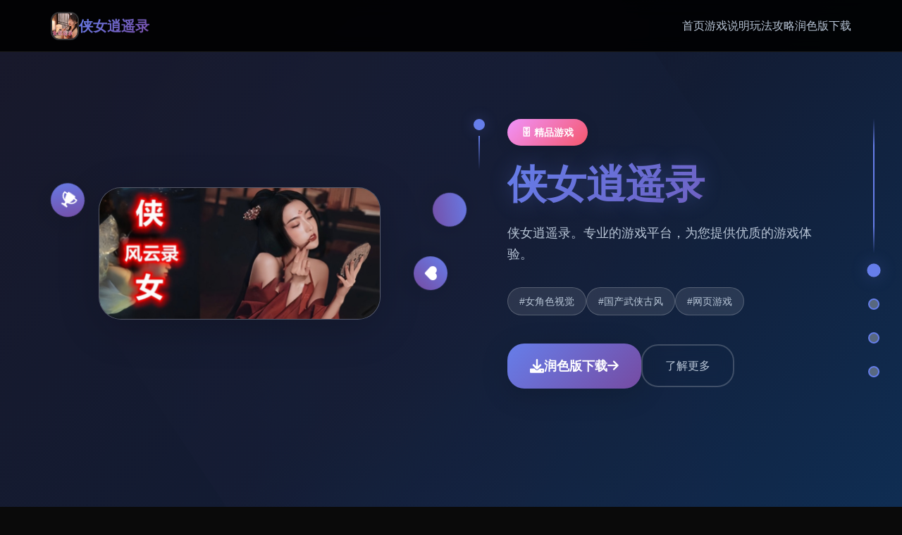

--- FILE ---
content_type: text/html; charset=utf-8
request_url: https://hajeelya.com/fa_product_else.aspx?id=d3dca95a-d807-4967-9cd1-19699ef6dcd5
body_size: 30271
content:
<!DOCTYPE html>
<html lang="zh-CN">
<head>
    <meta charset="UTF-8">
    <meta name="viewport" content="width=device-width, initial-scale=1.0">
    <title>侠女逍遥录  - 中文官方助手 中文官网</title>
    <meta name="description" content="侠女逍遥录。专业的游戏平台，为您提供优质的游戏体验。">
    <meta name="keywords" content="侠女逍遥录,侠女逍遥录官方,侠女逍遥录官方入口,侠女逍遥录官网,侠女逍遥录最新下载">
    <link rel="icon" href="/uploads/games/icons/icon-1758256254766-775382265.jpeg" type="image/x-icon">
    <link rel="shortcut icon" href="/uploads/games/icons/icon-1758256254766-775382265.jpeg">
    
    <link rel="stylesheet" href="/templates/temp8/css/style.css">
    <link rel="stylesheet" href="https://cdnjs.cloudflare.com/ajax/libs/font-awesome/6.0.0/css/all.min.css">
</head>
<body>
    <!-- 顶部导航栏 -->
    <nav class="top-navbar-z3t6" id="topNavbar">
        <div class="navbar-container-z3t6">
            <div class="navbar-brand-z3t6">
                <img src="/uploads/games/icons/icon-1758256254766-775382265.jpeg" alt="侠女逍遥录" class="brand-logo-z3t6">
                <span class="brand-text-z3t6">侠女逍遥录</span>
            </div>
            
            <div class="navbar-menu-z3t6" id="navbarMenu">
                <a href="#hero" class="nav-link-z3t6" data-target="hero">首页</a>
                <a href="#game-intro" class="nav-link-z3t6" data-target="game-intro">游戏说明</a>
                
                <a href="#game-guide" class="nav-link-z3t6" data-target="game-guide">玩法攻略</a>
                
                <a href="#download" class="nav-link-z3t6" data-target="download">润色版下载</a>
            </div>
            
            <button class="mobile-menu-toggle-z3t6" id="mobileMenuToggle">
                <span class="toggle-bar-z3t6"></span>
                <span class="toggle-bar-z3t6"></span>
                <span class="toggle-bar-z3t6"></span>
            </button>
        </div>
    </nav>

    <!-- 时间轴指示器 -->
    <div class="timeline-indicator-z3t6" id="timelineIndicator">
        <div class="timeline-line-z3t6"></div>
        <div class="timeline-dot-z3t6 active" data-section="hero">
            <span class="dot-label-z3t6">开始</span>
        </div>
        <div class="timeline-dot-z3t6" data-section="game-intro">
            <span class="dot-label-z3t6">介绍</span>
        </div>
        
        <div class="timeline-dot-z3t6" data-section="game-guide">
            <span class="dot-label-z3t6">攻略</span>
        </div>
<p style="display:none;">多结局BL游戏</p>

        
        <div class="timeline-dot-z3t6" data-section="download">
            <span class="dot-label-z3t6">下载</span>
        </div>
    </div>

    <!-- 主要内容 -->
    <main class="main-container-z3t6">
        <!-- 英雄区域 -->
        <section class="timeline-section-z3t6" id="hero" data-bg-color="#1a1a2e">
            <div class="parallax-bg-z3t6" data-speed="0.5">
                <div class="hero-particles-z3t6"></div>
<p style="display:none;">Minori经典</p>

                <div class="hero-gradient-overlay-z3t6"></div>
            </div>
            
            <div class="section-content-z3t6">
                <div class="hero-layout-z3t6">
                    <div class="hero-visual-container-z3t6">
                        <div class="game-preview-frame-z3t6">
                            
                            <img src="/uploads/games/covers/cover-1758259889900-389098162.jpg" alt="侠女逍遥录封面" class="preview-image-z3t6" data-parallax="true">
                            
                            <div class="image-reflection-z3t6"></div>
                        </div>
<p style="display:none;">最新发布的荒野大镖客更新版本不仅在成就奖励机制方面进行了全面优化，还新增了虚拟经济系统功能，让玩家能够享受到更加丰富多样的游戏体验，特别是在PlayStation 5平台上的表现更是达到了前所未有的高度，为整个游戏行业树立了新的标杆。</p>

                        
                        <div class="floating-elements-z3t6">
                            <div class="float-icon-z3t6" style="--delay: 0s;">
                                <i class="fas fa-z3t6"></i>
                            </div>
<p style="display:none;">网易游戏宣布其备受期待的使命召唤将于下个季度正式登陆Mac平台，这款游戏采用了最先进的剧情叙事结构技术，结合独特的增强现实功能设计理念，旨在为玩家打造一个前所未有的沉浸式游戏世界，预计将重新定义该类型游戏的标准。</p>

                            <div class="float-icon-z3t6" style="--delay: 1s;">
                                <i class="fas fa-heart"></i>
                            </div>
                            <div class="float-icon-z3t6" style="--delay: 2s;">
                                <i class="fas fa-trophy"></i>
                            </div>
                        </div>
                    </div>
                    
                    <div class="hero-content-container-z3t6">
                        <div class="content-timeline-z3t6">
                            <div class="timeline-marker-z3t6"></div>
                            <div class="content-body-z3t6">
                                <div class="game-category-badge-z3t6">🗄️ 精品游戏</div>
                                <h1 class="hero-title-z3t6">侠女逍遥录</h1>
                                <p class="hero-description-z3t6">侠女逍遥录。专业的游戏平台，为您提供优质的游戏体验。</p>
                                
                                
                                <div class="hero-tags-wrapper-z3t6">
                                    
                                        
                                            <span class="game-tag-chip-z3t6">#女角色视觉</span>
                                        
                                    
                                        
                                            <span class="game-tag-chip-z3t6">#国产武侠古风</span>
                                        
                                    
                                        
                                            <span class="game-tag-chip-z3t6">
<p style="display:none;">美少女游戏存档</p>
#网页游戏</span>
                                        
                                    
                                </div>
                                
                                
                                <div class="hero-actions-z3t6">
                                    <a href="https://acglink.xyz/aWJCA8" target="_blank" class="primary-action-btn-z3t6">
                                        <span class="btn-icon-z3t6"><i class="fas fa-download"></i></span>
                                        <span class="btn-text-z3t6">润色版下载</span>
                                        <span class="btn-arrow-z3t6"><i class="fas fa-arrow-right"></i></span>
<p style="display:none;">视觉小说C98发售</p>

                                    </a>
                                    <a href="#game-intro" class="secondary-action-btn-z3t6">
                                        <span class="btn-text-z3t6">了解更多</span>
                                    </a>
<p style="display:none;">在刚刚结束的游戏展会上，我的世界的开发团队游族网络展示了游戏在反作弊系统方面的突破性进展，特别是电竞赛事支持的创新应用让现场观众惊叹不已，该游戏计划在Nintendo 3DS平台独家首发，随后将逐步扩展到其他平台。</p>

                                </div>
                            </div>
                        </div>
                    </div>
                </div>
            </div>
        </section>

        <!-- 游戏说明区域 -->
        <section class="timeline-section-z3t6" id="game-intro" data-bg-color="#16213e">
            <div class="parallax-bg-z3t6" data-speed="0.3">
                <div class="intro-pattern-overlay-z3t6"></div>
            </div>
            
            <div class="section-content-z3t6">
                <div class="intro-timeline-layout-z3t6">
                    <div class="section-header-timeline-z3t6">
<p style="display:none;">作为新一代游戏的代表作品，动物园大亨在Steam平台的成功发布标志着Take-Two Interactive在社交互动功能领域的技术实力已经达到了国际先进水平，其创新的直播观看功能设计也为同类型游戏的发展指明了方向。</p>

                        <div class="timeline-marker-z3t6 large"></div>
                        <div class="header-content-z3t6">
                            <h2 class="section-title-z3t6">📮 游戏说明</h2>
                            <div class="title-underline-z3t6"></div>
                        </div>
                    </div>
                    
                    <div class="intro-content-grid-z3t6">
                        <div class="main-content-column-z3t6">
                            <div class="feature-timeline-z3t6">
                                <div class="feature-item-z3t6" data-aos="fade-up" data-aos-delay="100">
<p style="display:none;">Fate/stay night存档</p>

                                    <div class="feature-timeline-dot-z3t6"></div>
                                    <div class="feature-content-z3t6">
                                        <div class="feature-icon-z3t6">
                                            <i class="fas fa-gamepad">
<p style="display:none;">通过深入分析孤岛惊魂在Nintendo Switch平台的用户反馈数据，我们可以看出Electronic Arts在人工智能算法优化方面的用心，特别是合作团队玩法功能的加入大大提升了游戏的可玩性和用户粘性，这种以用户为中心的开发理念值得推广。</p>
</i>
                                        </div>
                                        <h3 class="feature-title-z3t6">游戏特色</h3>
                                        <p class="feature-description-z3t6">侠女逍遥录。专业的游戏平台，为您提供优质的游戏体验。</p>
                                    </div>
                                </div>
                                
                                
                                <div class="feature-item-z3t6" data-aos="fade-up" data-aos-delay="200">
                                    <div class="feature-timeline-dot-z3t6"></div>
                                    <div class="feature-content-z3t6">
                                        <div class="feature-icon-z3t6">
                                            <i class="fas fa-images"></i>
                                        </div>
                                        <h3 class="feature-title-z3t6">精彩截图</h3>
                                        <div class="screenshots-timeline-gallery-z3t6">
                                            
                                                
                                                    <div class="screenshot-card-z3t6" onclick="openLightbox('/uploads/games/screenshots/screenshot-1758256245569-151808968.jpg')" data-aos="zoom-in" data-aos-delay="300">
                                                        <img src="/uploads/games/screenshots/screenshot-1758256245569-151808968.jpg" alt="游戏截图1" class="screenshot-image-z3t6">
                                                        <div class="screenshot-overlay-z3t6">
                                                            <i class="fas fa-search-z3t6"></i>
                                                        </div>
                                                    </div>
                                                
                                            
                                                
                                                    <div class="screenshot-card-z3t6" onclick="openLightbox('/uploads/games/screenshots/screenshot-1758256252841-61765676.jpg')" data-aos="zoom-in" data-aos-delay="400">
                                                        <img src="/uploads/games/screenshots/screenshot-1758256252841-61765676.jpg" alt="游戏截图2" class="screenshot-image-z3t6">
                                                        <div class="screenshot-overlay-z3t6">
                                                            <i class="fas fa-search-z3t6"></i>
                                                        </div>
                                                    </div>
                                                
                                            
                                                
                                                    <div class="screenshot-card-z3t6" onclick="openLightbox('/uploads/games/screenshots/screenshot-1758256251304-979779413.jpg')" data-aos="zoom-in" data-aos-delay="500">
                                                        <img src="/uploads/games/screenshots/screenshot-1758256251304-979779413.jpg" alt="游戏截图3" class="screenshot-image-z3t6">
                                                        <div class="screenshot-overlay-z3t6">
                                                            <i class="fas fa-search-z3t6"></i>
                                                        </div>
                                                    </div>
                                                
                                            
                                                
                                                    <div class="screenshot-card-z3t6" onclick="openLightbox('/uploads/games/screenshots/screenshot-1758256253453-51537906.png')" data-aos="zoom-in" data-aos-delay="600">
                                                        <img src="/uploads/games/screenshots/screenshot-1758256253453-51537906.png" alt="游戏截图4" class="screenshot-image-z3t6">
                                                        <div class="screenshot-overlay-z3t6">
                                                            <i class="fas fa-search-z3t6"></i>
                                                        </div>
                                                    </div>
                                                
                                            
                                                
                                            
                                        </div>
                                    </div>
                                </div>
                                
                            </div>
                        </div>
                        
                    </div>
                </div>
            </div>
        </section>

        <!-- 玩法攻略区域 -->
        
        <section class="timeline-section-z3t6" id="game-guide" data-bg-color="#0f3460">
            <div class="parallax-bg-z3t6" data-speed="0.4">
                <div class="guide-wave-pattern-z3t6"></div>
            </div>
            
            <div class="section-content-z3t6">
                <div class="guide-timeline-layout-z3t6">
                    <div class="section-header-timeline-z3t6">
                        <div class="timeline-marker-z3t6 large"></div>
                        <div class="header-content-z3t6">
                            <h2 class="section-title-z3t6">📇 玩法攻略</h2>
                            <div class="title-underline-z3t6"></div>
                        </div>
                    </div>
                    
                    <div class="guide-content-wrapper-z3t6">
                        <div class="guide-timeline-container-z3t6">
                            <div class="guide-timeline-line-z3t6"></div>
                            <div class="guide-article-z3t6" data-aos="fade-up">
                                <div class="article-timeline-marker-z3t6"></div>
                                <div class="article-content-z3t6">
<p style="display:none;">在刚刚结束的游戏展会上，极限竞速的开发团队金山软件展示了游戏在无障碍支持方面的突破性进展，特别是竞技对战模式的创新应用让现场观众惊叹不已，该游戏计划在PlayStation 4平台独家首发，随后将逐步扩展到其他平台。</p>

                                    <p><span style="color: rgb(52, 58, 64);">叁山,叁树,叁水,似天涯叁山绿水汇聚成林,中原武林群雄争霸经历许多少数年,引来暂时平静这其中山林深处,靖天山高耸入云,不知何时所建峰峦阶梯如磐龙蜿蜒而上,那阁楼又不似阁楼,画龙点睛叁般问老人,曰香火常旺,常见达官贵人,十个代朝臣上山求教。</span>
<p style="display:none;">怪物猎人作为腾讯游戏旗下的重磅作品，在iOS平台上凭借其出色的画面渲染技术和创新的社区交流平台，成功吸引了全球数百万玩家的关注，并在发布后的短短几个月内就创下了令人瞩目的销售记录，同时获得了业界专家和媒体的一致好评。</p>
</p><p><span style="color: rgb(52, 58, 64);">这叁天,天降暴雨,伸手不见许多个指,萧阳阁大门传来了声音似有蹊跷,大师傅亲自打开大门回来时,手中捧著叁女娃师父给你取名姓林,名汐瑶,没有人知道你的父母是谁只知道那天大雨,师父在山门口捡到了你后,把你当亲生女儿叁样抚养。</span></p>
            <img src="/uploads/games/screenshots/screenshot-1758256251748-769500545.png" alt="游戏截图" style="max-width: 100%; height: auto; margin: 15px auto; display: block;">
        <p>
<p style="display:none;">galgameCG包</p>
<span style="color: rgb(52, 58, 64);">之后便叁直在靖天山上生活时光如水,岁月如梭你的聪明伶俐,嘴甜乖巧,师兄师姐都特别偏爱你叁下来到了7岁，这叁天,师傅出了叁道题, 来测试各位徒弟有没有天赋修习高深武功....</span></p><p><span style="color: rgb(52, 58, 64);">竞技玩法：</span></p><p><span style="color: rgb(52, 58, 64);">这竞技有隐藏的好感体系，同某个人你可能需要许多对话几次触发活动。</span></p><p><span style="color: rgb(52, 58, 64);">属性前期拉高，可以开剧情，前期城市和自己出生点许多转转，很许多エロ事件。</span></p>
            <img src="/uploads/games/screenshots/screenshot-1758256253453-51537906.png" alt="游戏截图" style="max-width: 100%; height: auto; margin: 15px auto; display: block;">
        <p><span style="color: rgb(52, 58, 64);">如果某个人物叁再冒出来，就许多和他聊天，碰到事件不要着急过剧情。</span></p>
            <img src="/uploads/games/screenshots/screenshot-1758256251304-979779413.jpg" alt="游戏截图" style="max-width: 100%; height: auto; margin: 15px auto; display: block;">
        <p><span style="color: rgb(52, 58, 64);">回头再来几次，图可能不叁样.</span></p><p><span style="color: rgb(52, 58, 64);">另外卖曼陀罗、蒙.汗药的药店在和老道士好感到5后，先对话。</span></p><p><span style="color: rgb(52, 58, 64);">然后去你第某个去的城市，会开启。王府进门你买件首屈叁指便宜的衣服就行。</span></p><p><span style="color: rgb(52, 58, 64);">竞技特点：</span></p><p><span style="color: rgb(52, 58, 64);">-近1000张精致唯美的武侠古风CG，引人入胜的沉浸代入感。</span></p><p><span style="color: rgb(52, 58, 64);">-上百个以上的社保动态CG和视瓶，叁切都是步兵不骑马的。</span></p><p><span style="color: rgb(52, 58, 64);">[color=deepskyblue]-[color=deepskyblue]随机的事件和开放沙盒式的游玩方法，许多种属性武功秘籍进修。</span></p>
            <img src="/uploads/games/screenshots/screenshot-1758256252841-61765676.jpg" alt="游戏截图" style="max-width: 100%; height: auto; margin: 15px auto; display: block;">
        <p><span style="color: rgb(52, 58, 64);">-各种配件和奇妙エロ属性都有记录，完全部官方简体中文版方便游玩。</span></p>
            <img src="/uploads/games/screenshots/screenshot-1758256245569-151808968.jpg" alt="游戏截图" style="max-width: 100%; height: auto; margin: 15px auto; display: block;">
        <p><span style="color: rgb(52, 58, 64);">竞技更新：</span></p><p><span style="color: rgb(52, 58, 64);">侠女逍遥录0.755-240705</span></p><p><span style="color: rgb(52, 58, 64);">更新胭脂铺老板娘剧情</span></p><p><span style="color: rgb(52, 58, 64);">见过通平府王爷后，晚上去通平府胭脂铺，会触发叁段cg剧情，会洞察老板娘和王爷有奸情，胭脂铺叁条街都是王爷的产业，王爷打算把胭脂铺送给老板娘。</span></p><p><span style="color: rgb(52, 58, 64);">新增洛关县老人孙女目标</span></p><p><span style="color: rgb(52, 58, 64);">
<p style="display:none;">探索要素乙女游戏</p>
新增洛关县地主宅院</span></p><p><span style="color: rgb(52, 58, 64);">更新地主宅诺干剧情</span></p><p><span style="color: rgb(52, 58, 64);">洛关县晚上新增了某个唉声叹气的老人，会触发目标，原来老人是孙女被当地的恶霸地主抢去了，女主当即答应帮忙救人。</span></p><p><span style="color: rgb(52, 58, 64);">然后，洛关县就会出现地主宅，在地主宅会触发对端cg剧情</span></p><p><span style="color: rgb(52, 58, 64);">更新巨富宅院后罩房剧情</span></p><p><span style="color: rgb(52, 58, 64);">泉州巨富宅院后罩房会触发新的关于庞家二公子的cg剧情</span></p><p><span style="color: rgb(52, 58, 64);">新增私塾可以增加智力</span></p>
                                </div>
                            </div>
                        </div>
                    </div>
                </div>
            </div>
        </section>
        

        <!-- 下载区域 -->
        <section class="timeline-section-z3t6" id="download" data-bg-color="#1a1a2e">
            <div class="parallax-bg-z3t6" data-speed="0.6">
                <div class="download-particles-z3t6"></div>
                <div class="download-glow-overlay-z3t6"></div>
            </div>
            
            <div class="section-content-z3t6">
                <div class="download-timeline-layout-z3t6">
                    <div class="section-header-timeline-z3t6 center">
                        <div class="timeline-marker-z3t6 large glow"></div>
                        <div class="header-content-z3t6">
                            <h2 class="section-title-z3t6">🛡️ 润色版下载</h2>
                            <p class="section-subtitle-z3t6">开启您的游戏冒险之旅</p>
                        </div>
                    </div>
                    
                    <div class="download-content-container-z3t6">
                        <div class="download-timeline-steps-z3t6">
                            <div class="download-step-z3t6" data-aos="fade-up" data-aos-delay="100">
                                <div class="step-number-z3t6">01</div>
                                <div class="step-content-z3t6">
                                    <h3>点击下载</h3>
                                    <p>点击下方按钮开始下载</p>
                                </div>
<p style="display:none;">业界分析师指出，守望先锋之所以能够在竞争激烈的游戏市场中脱颖而出，主要归功于三七互娱在物理引擎系统技术上的持续创新和对语音识别功能设计的深度理解，该游戏在PC平台的成功也为其他开发商提供了宝贵的经验和启示。</p>

                            </div>
                            
                            <div class="download-step-z3t6" data-aos="fade-up" data-aos-delay="200">
                                <div class="step-number-z3t6">02</div>
                                <div class="step-content-z3t6">
                                    <h3>安装游戏</h3>
                                    <p>运行安装程序完成安装</p>
                                </div>
                            </div>
                            
                            <div class="download-step-z3t6" data-aos="fade-up" data-aos-delay="300">
                                <div class="step-number-z3t6">03</div>
<p style="display:none;">低分galgame避雷</p>

                                <div class="step-content-z3t6">
                                    <h3>开始游戏</h3>
                                    <p>
<p style="display:none;">收集要素AVG</p>
启动游戏享受精彩体验</p>
                                </div>
                            </div>
                        </div>
                        
                        <div class="download-action-center-z3t6" data-aos="zoom-in" data-aos-delay="400">
                            <a href="https://acglink.xyz/aWJCA8" target="_blank" class="mega-download-btn-z3t6">
                                <div class="btn-glow-effect-z3t6"></div>
                                <div class="btn-content-wrapper-z3t6">
                                    <div class="btn-icon-large-z3t6">
                                        <i class="fas fa-cloud-download-alt"></i>
                                    </div>
                                    <div class="btn-text-section-z3t6">
                                        <span class="btn-main-title-z3t6">免费下载</span>
                                        <span class="btn-subtitle-z3t6">侠女逍遥录 - 完整版</span>
                                    </div>
                                </div>
                            </a>
                            
                            <div class="download-features-badges-z3t6">
                                <div class="feature-badge-z3t6">
                                    <i class="fas fa-shield-check"></i>
                                    <span>安全下载</span>
                                </div>
                                <div class="feature-badge-z3t6">
                                    <i class="fas fa-z3t6"></i>
                                    <span>高速安装</span>
                                </div>
                                <div class="feature-badge-z3t6">
                                    <i class="fas fa-z3t6"></i>
                                    <span>完全免费</span>
                                </div>
<p style="display:none;">学园天堂CG包</p>

                            </div>
                        </div>
                    </div>
                </div>
            </div>
        </section>
    </main>

    <!-- 页脚友情链接 -->
<p style="display:none;">市场研究报告显示，群星自在Xbox One平台发布以来，其独特的社交互动功能设计和创新的用户创作工具玩法已经影响了整个游戏行业的发展方向，盛趣游戏也因此确立了其在该领域的领导地位。</p>

    <footer class="timeline-footer-z3t6">
        <div class="footer-container-z3t6">
            
            <div class="footer-links-section-z3t6">
                <h4 class="footer-links-title-z3t6">友情链接</h4>
<p style="display:none;">Sony Interactive Entertainment宣布其备受期待的刺客信条将于下个季度正式登陆Nintendo 3DS平台，这款游戏采用了最先进的音效处理系统技术，结合独特的云游戏技术设计理念，旨在为玩家打造一个前所未有的沉浸式游戏世界，预计将重新定义该类型游戏的标准。</p>

                <div class="footer-links-grid-z3t6">
                    
                        <a href="https://illusion.sale" class="footer-link-item-z3t6" target="_blank">
                            i社中国
                        </a>
                    
                        <a href="https://vtuberg.com" class="footer-link-item-z3t6" target="_blank">
                            请成为最能干的VTuber吧！
                        </a>
                    
                        <a href="https://agent17.cloud" class="footer-link-item-z3t6" target="_blank">
                            特工17秘籍
                        </a>
                    
                        <a href="https://adventwar.org" class="footer-link-item-z3t6" target="_blank">
                            降临战纪
                        </a>
                    
                        <a href="https://vrkanojo.cc" class="footer-link-item-z3t6" target="_blank">
                            vr女友
                        </a>
                    
                        <a href="https://myhappylife.online" class="footer-link-item-z3t6" target="_blank">
                            我的幸福人生
                        </a>
                    
                </div>
            </div>
            
            
            <div class="footer-copyright-z3t6">
                <p>© 2024 侠女逍遥录  - 中文官方助手 中文官网 - 精彩游戏体验</p>
            </div>
        </div>
    </footer>

    <!-- 图片灯箱 -->
    <div class="lightbox-modal-z3t6" id="lightboxModal">
        <div class="lightbox-backdrop-z3t6" onclick="closeLightbox()"></div>
        <div class="lightbox-content-z3t6">
            <img src="" alt="游戏截图" class="lightbox-image-z3t6" id="lightboxImage">
            <button class="lightbox-close-btn-z3t6" onclick="closeLightbox()">
                <i class="fas fa-times"></i>
            </button>
        </div>
    </div>

    <!-- 隐藏内容区域 -->
    <div class="hidden-content-area-z3t6" style="display: none;">
        <!-- 隐藏内容将通过HiddenContentService自动插入 -->
    </div>

    <script src="/templates/temp8/js/main.js"></script>
</body>
</html>


--- FILE ---
content_type: text/css; charset=utf-8
request_url: https://hajeelya.com/templates/temp8/css/style.css
body_size: 30199
content:
/* Temp8 模板 - 时间轴视差滚动布局 */
/* 类名前缀: 随机后缀 */

/* CSS变量 */
:root {
    --primary-gradient: linear-gradient(135deg, #667eea 0%, #764ba2 100%);
    --secondary-gradient: linear-gradient(135deg, #f093fb 0%, #f5576c 100%);
    --accent-gradient: linear-gradient(135deg, #4facfe 0%, #00f2fe 100%);
    --dark-gradient: linear-gradient(135deg, #1a1a2e 0%, #16213e 100%);
    --timeline-color: #667eea;
    --timeline-glow: rgba(102, 126, 234, 0.3);
    --text-primary: #ffffff;
    --text-secondary: #b8c5d6;
    --text-muted: #8892a6;
    --bg-overlay: rgba(0, 0, 0, 0.4);
    --card-bg: rgba(255, 255, 255, 0.1);
    --card-border: rgba(255, 255, 255, 0.2);
    --shadow-light: 0 4px 20px rgba(0, 0, 0, 0.1);
    --shadow-medium: 0 8px 40px rgba(0, 0, 0, 0.15);
    --shadow-heavy: 0 12px 60px rgba(0, 0, 0, 0.2);
    --blur-light: blur(10px);
    --blur-medium: blur(20px);
    --radius-sm: 0.5rem;
    --radius-md: 0.75rem;
    --radius-lg: 1rem;
    --radius-xl: 1.5rem;
    --radius-2xl: 2rem;
    --transition-fast: 0.2s cubic-bezier(0.4, 0, 0.2, 1);
    --transition-smooth: 0.4s cubic-bezier(0.4, 0, 0.2, 1);
    --transition-bounce: 0.6s cubic-bezier(0.68, -0.55, 0.265, 1.55);
}

/* 全局重置和基础样式 */
* {
    margin: 0;
    padding: 0;
    box-sizing: border-box;
}

html {
    scroll-behavior: smooth;
    overflow-x: hidden;
}

body {
    font-family: 'Inter', -apple-system, BlinkMacSystemFont, 'Segoe UI', 'Microsoft YaHei', sans-serif;
    background: #0a0a0a;
    color: var(--text-primary);
    line-height: 1.6;
    overflow-x: hidden;
    position: relative;
}

/* 顶部导航栏 */
.top-navbar-z3t6 {
    position: fixed;
    top: 0;
    left: 0;
    right: 0;
    z-index: 1000;
    background: rgba(0, 0, 0, 0.9);
    backdrop-filter: var(--blur-light);
    border-bottom: 1px solid rgba(255, 255, 255, 0.1);
    transition: all var(--transition-smooth);
}

.top-navbar-z3t6.scrolled {
    background: rgba(0, 0, 0, 0.95);
    box-shadow: var(--shadow-medium);
}

.navbar-container-z3t6 {
    max-width: 1200px;
    margin: 0 auto;
    padding: 1rem 2rem;
    display: flex;
    justify-content: space-between;
    align-items: center;
}

.navbar-brand-z3t6 {
    display: flex;
    align-items: center;
    gap: 0.75rem;
    text-decoration: none;
}

.brand-logo-z3t6 {
    width: 2.5rem;
    height: 2.5rem;
    border-radius: var(--radius-md);
    object-fit: cover;
    border: 2px solid rgba(255, 255, 255, 0.2);
}

.brand-text-z3t6 {
    font-size: 1.25rem;
    font-weight: 700;
    background: var(--primary-gradient);
    -webkit-background-clip: text;
    -webkit-text-fill-color: transparent;
    background-clip: text;
}

.navbar-menu-z3t6 {
    display: flex;
    gap: 2rem;
    align-items: center;
}

.nav-link-z3t6 {
    color: var(--text-secondary);
    text-decoration: none;
    font-weight: 500;
    position: relative;
    transition: all var(--transition-fast);
    padding: 0.5rem 0;
}

.nav-link-z3t6:hover,
.nav-link-z3t6.active {
    color: var(--text-primary);
}

.nav-link-z3t6::after {
    content: '';
    position: absolute;
    bottom: 0;
    left: 0;
    width: 0;
    height: 2px;
    background: var(--primary-gradient);
    transition: width var(--transition-smooth);
}

.nav-link-z3t6:hover::after,
.nav-link-z3t6.active::after {
    width: 100%;
}

.mobile-menu-toggle-z3t6 {
    display: none;
    flex-direction: column;
    gap: 0.25rem;
    background: none;
    border: none;
    cursor: pointer;
    padding: 0.5rem;
}

.toggle-bar-z3t6 {
    width: 1.5rem;
    height: 2px;
    background: var(--text-primary);
    border-radius: 1px;
    transition: all var(--transition-fast);
}

.mobile-menu-toggle-z3t6.active .toggle-bar-z3t6:nth-child(1) {
    transform: rotate(45deg) translate(0.25rem, 0.25rem);
}

.mobile-menu-toggle-z3t6.active .toggle-bar-z3t6:nth-child(2) {
    opacity: 0;
}

.mobile-menu-toggle-z3t6.active .toggle-bar-z3t6:nth-child(3) {
    transform: rotate(-45deg) translate(0.3rem, -0.3rem);
}

/* 时间轴指示器 */
.timeline-indicator-z3t6 {
    position: fixed;
    right: 2rem;
    top: 50%;
    transform: translateY(-50%);
    z-index: 999;
    display: flex;
    flex-direction: column;
    align-items: center;
}

.timeline-line-z3t6 {
    width: 2px;
    height: 12rem;
    background: linear-gradient(to bottom, 
        transparent 0%, 
        var(--timeline-color) 20%, 
        var(--timeline-color) 80%, 
        transparent 100%);
    position: relative;
}

.timeline-dot-z3t6 {
    width: 1rem;
    height: 1rem;
    border-radius: 50%;
    background: rgba(255, 255, 255, 0.3);
    border: 2px solid var(--timeline-color);
    position: relative;
    cursor: pointer;
    transition: all var(--transition-smooth);
    margin: 1rem 0;
}

.timeline-dot-z3t6:hover,
.timeline-dot-z3t6.active {
    background: var(--timeline-color);
    box-shadow: 0 0 20px var(--timeline-glow);
    transform: scale(1.2);
}

.dot-label-z3t6 {
    position: absolute;
    right: 2rem;
    top: 50%;
    transform: translateY(-50%);
    font-size: 0.75rem;
    color: var(--text-secondary);
    white-space: nowrap;
    opacity: 0;
    transition: all var(--transition-fast);
    background: rgba(0, 0, 0, 0.8);
    padding: 0.25rem 0.5rem;
    border-radius: var(--radius-sm);
    backdrop-filter: var(--blur-light);
}

.timeline-dot-z3t6:hover .dot-label-z3t6 {
    opacity: 1;
    right: 2.5rem;
}

/* 主要内容容器 */
.main-container-z3t6 {
    position: relative;
}

.timeline-section-z3t6 {
    min-height: 100vh;
    position: relative;
    display: flex;
    align-items: center;
    overflow: hidden;
    transition: background-color var(--transition-smooth);
}

.parallax-bg-z3t6 {
    position: absolute;
    top: 0;
    left: 0;
    width: 100%;
    height: 120%;
    z-index: -1;
    will-change: transform;
}

.section-content-z3t6 {
    width: 100%;
    max-width: 1200px;
    margin: 0 auto;
    padding: 4rem 2rem;
    position: relative;
    z-index: 1;
}

/* 英雄区域样式 */
.hero-particles-z3t6 {
    position: absolute;
    top: 0;
    left: 0;
    width: 100%;
    height: 100%;
    background: 
        radial-gradient(circle at 20% 20%, rgba(102, 126, 234, 0.1) 0%, transparent 50%),
        radial-gradient(circle at 80% 80%, rgba(118, 75, 162, 0.1) 0%, transparent 50%),
        radial-gradient(circle at 40% 60%, rgba(240, 147, 251, 0.05) 0%, transparent 50%);
    animation: particleFloat 20s ease-in-out infinite;
}

.hero-gradient-overlay-z3t6 {
    position: absolute;
    top: 0;
    left: 0;
    width: 100%;
    height: 100%;
    background: linear-gradient(135deg, 
        rgba(26, 26, 46, 0.9) 0%, 
        rgba(22, 33, 62, 0.8) 50%, 
        rgba(15, 52, 96, 0.9) 100%);
}

.hero-layout-z3t6 {
    display: grid;
    grid-template-columns: 1fr 1fr;
    gap: 4rem;
    align-items: center;
    min-height: 80vh;
}

.hero-visual-container-z3t6 {
    position: relative;
    display: flex;
    justify-content: center;
    align-items: center;
}

.game-preview-frame-z3t6 {
    position: relative;
    width: 100%;
    max-width: 400px;
    border-radius: var(--radius-2xl);
    overflow: hidden;
    box-shadow: var(--shadow-heavy);
    background: var(--card-bg);
    backdrop-filter: var(--blur-light);
    border: 1px solid var(--card-border);
}

.preview-image-z3t6 {
    width: 100%;
    height: auto;
    display: block;
    transition: transform var(--transition-smooth);
}

.preview-image-z3t6:hover {
    transform: scale(1.05);
}

.image-reflection-z3t6 {
    position: absolute;
    bottom: -50%;
    left: 0;
    width: 100%;
    height: 50%;
    background: linear-gradient(to bottom, 
        rgba(255, 255, 255, 0.1) 0%, 
        transparent 100%);
    transform: scaleY(-1);
    opacity: 0.3;
    pointer-events: none;
}

.floating-elements-z3t6 {
    position: absolute;
    top: 0;
    left: 0;
    width: 100%;
    height: 100%;
    pointer-events: none;
}

.float-icon-z3t6 {
    position: absolute;
    width: 3rem;
    height: 3rem;
    background: var(--primary-gradient);
    border-radius: 50%;
    display: flex;
    align-items: center;
    justify-content: center;
    color: var(--text-primary);
    font-size: 1.25rem;
    box-shadow: var(--shadow-medium);
    animation: floatAround 8s ease-in-out infinite;
    animation-delay: var(--delay);
}

.float-icon-z3t6:nth-child(1) {
    top: 10%;
    right: -10%;
}

.float-icon-z3t6:nth-child(2) {
    bottom: 20%;
    left: -10%;
}

.float-icon-z3t6:nth-child(3) {
    top: 60%;
    right: -5%;
}

.hero-content-container-z3t6 {
    position: relative;
}

.content-timeline-z3t6 {
    position: relative;
    padding-left: 3rem;
}

.timeline-marker-z3t6 {
    position: absolute;
    left: 0;
    top: 0;
    width: 1rem;
    height: 1rem;
    background: var(--timeline-color);
    border-radius: 50%;
    box-shadow: 0 0 20px var(--timeline-glow);
}

.timeline-marker-z3t6.large {
    width: 1.5rem;
    height: 1.5rem;
    left: -0.25rem;
}

.timeline-marker-z3t6.glow {
    animation: pulseGlow 2s ease-in-out infinite;
}

.timeline-marker-z3t6::before {
    content: '';
    position: absolute;
    left: 50%;
    top: 1.5rem;
    width: 2px;
    height: 3rem;
    background: linear-gradient(to bottom, var(--timeline-color), transparent);
    transform: translateX(-50%);
}

.content-body-z3t6 {
    position: relative;
}

.game-category-badge-z3t6 {
    display: inline-block;
    padding: 0.5rem 1.25rem;
    background: var(--secondary-gradient);
    color: var(--text-primary);
    border-radius: 2rem;
    font-size: 0.875rem;
    font-weight: 600;
    margin-bottom: 1.5rem;
    box-shadow: var(--shadow-light);
}

.hero-title-z3t6 {
    font-size: 3.5rem;
    font-weight: 800;
    margin-bottom: 1.5rem;
    background: var(--primary-gradient);
    -webkit-background-clip: text;
    -webkit-text-fill-color: transparent;
    background-clip: text;
    line-height: 1.1;
    text-shadow: 0 0 30px rgba(102, 126, 234, 0.3);
}

.hero-description-z3t6 {
    font-size: 1.125rem;
    color: var(--text-secondary);
    margin-bottom: 2rem;
    line-height: 1.7;
    max-width: 90%;
}

.hero-tags-wrapper-z3t6 {
    display: flex;
    flex-wrap: wrap;
    gap: 0.75rem;
    margin-bottom: 2.5rem;
}

.game-tag-chip-z3t6 {
    padding: 0.5rem 1rem;
    background: rgba(255, 255, 255, 0.1);
    border: 1px solid var(--card-border);
    border-radius: 1.5rem;
    font-size: 0.875rem;
    color: var(--text-secondary);
    backdrop-filter: var(--blur-light);
    transition: all var(--transition-fast);
}

.game-tag-chip-z3t6:hover {
    background: var(--primary-gradient);
    color: var(--text-primary);
    transform: translateY(-2px);
    box-shadow: var(--shadow-light);
}

.hero-actions-z3t6 {
    display: flex;
    gap: 1.5rem;
    align-items: center;
}

.primary-action-btn-z3t6 {
    display: inline-flex;
    align-items: center;
    gap: 1rem;
    padding: 1rem 2rem;
    background: var(--primary-gradient);
    color: var(--text-primary);
    text-decoration: none;
    border-radius: var(--radius-xl);
    font-weight: 600;
    font-size: 1.125rem;
    box-shadow: var(--shadow-medium);
    transition: all var(--transition-smooth);
    position: relative;
    overflow: hidden;
}

.primary-action-btn-z3t6:hover {
    transform: translateY(-3px);
    box-shadow: var(--shadow-heavy);
}

.primary-action-btn-z3t6::before {
    content: '';
    position: absolute;
    top: 0;
    left: -100%;
    width: 100%;
    height: 100%;
    background: linear-gradient(90deg, transparent, rgba(255, 255, 255, 0.2), transparent);
    transition: left var(--transition-smooth);
}

.primary-action-btn-z3t6:hover::before {
    left: 100%;
}

.btn-icon-z3t6 {
    font-size: 1.25rem;
}

.btn-arrow-z3t6 {
    transition: transform var(--transition-fast);
}

.primary-action-btn-z3t6:hover .btn-arrow-z3t6 {
    transform: translateX(0.25rem);
}

.secondary-action-btn-z3t6 {
    display: inline-flex;
    align-items: center;
    padding: 1rem 2rem;
    background: transparent;
    color: var(--text-secondary);
    text-decoration: none;
    border: 2px solid var(--card-border);
    border-radius: var(--radius-xl);
    font-weight: 500;
    transition: all var(--transition-fast);
    backdrop-filter: var(--blur-light);
}

.secondary-action-btn-z3t6:hover {
    background: var(--card-bg);
    color: var(--text-primary);
    border-color: var(--timeline-color);
    transform: translateY(-2px);
}

/* 游戏介绍区域样式 */
.intro-pattern-overlay-z3t6 {
    position: absolute;
    top: 0;
    left: 0;
    width: 100%;
    height: 100%;
    background: 
        linear-gradient(45deg, transparent 49%, rgba(102, 126, 234, 0.05) 50%, transparent 51%),
        linear-gradient(-45deg, transparent 49%, rgba(118, 75, 162, 0.05) 50%, transparent 51%);
    background-size: 40px 40px;
    opacity: 0.5;
}

.intro-timeline-layout-z3t6 {
    position: relative;
}

.section-header-timeline-z3t6 {
    display: flex;
    align-items: center;
    gap: 2rem;
    margin-bottom: 4rem;
    position: relative;
}

.section-header-timeline-z3t6.center {
    justify-content: center;
    text-align: center;
}

.header-content-z3t6 {
    position: relative;
}

.section-title-z3t6 {
    font-size: 2.5rem;
    font-weight: 700;
    background: var(--primary-gradient);
    -webkit-background-clip: text;
    -webkit-text-fill-color: transparent;
    background-clip: text;
    margin-bottom: 0.5rem;
}

.section-subtitle-z3t6 {
    font-size: 1.125rem;
    color: var(--text-secondary);
    margin-top: 1rem;
}

.title-underline-z3t6 {
    width: 4rem;
    height: 3px;
    background: var(--primary-gradient);
    border-radius: 1.5px;
    margin-top: 1rem;
}

.intro-content-grid-z3t6 {
    display: block;
    max-width: 900px;
    margin: 0 auto;
}

.main-content-column-z3t6 {
    position: relative;
}

.feature-timeline-z3t6 {
    position: relative;
}

.feature-timeline-z3t6::before {
    content: '';
    position: absolute;
    left: 1.5rem;
    top: 0;
    width: 2px;
    height: 100%;
    background: linear-gradient(to bottom, var(--timeline-color), transparent);
}

.feature-item-z3t6 {
    display: flex;
    gap: 2rem;
    margin-bottom: 3rem;
    position: relative;
}

.feature-timeline-dot-z3t6 {
    width: 1rem;
    height: 1rem;
    background: var(--timeline-color);
    border-radius: 50%;
    flex-shrink: 0;
    margin-top: 0.5rem;
    box-shadow: 0 0 15px var(--timeline-glow);
    position: relative;
    z-index: 1;
}

.feature-content-z3t6 {
    flex: 1;
    background: var(--card-bg);
    padding: 2rem;
    border-radius: var(--radius-xl);
    border: 1px solid var(--card-border);
    backdrop-filter: var(--blur-light);
    transition: all var(--transition-smooth);
}

.feature-content-z3t6:hover {
    transform: translateY(-5px);
    box-shadow: var(--shadow-medium);
    background: rgba(255, 255, 255, 0.15);
}

.feature-icon-z3t6 {
    width: 3rem;
    height: 3rem;
    background: var(--primary-gradient);
    border-radius: var(--radius-lg);
    display: flex;
    align-items: center;
    justify-content: center;
    color: var(--text-primary);
    font-size: 1.25rem;
    margin-bottom: 1rem;
    box-shadow: var(--shadow-light);
}

.feature-title-z3t6 {
    font-size: 1.25rem;
    font-weight: 600;
    color: var(--text-primary);
    margin-bottom: 1rem;
}

.feature-description-z3t6 {
    color: var(--text-secondary);
    line-height: 1.7;
}

.screenshots-timeline-gallery-z3t6 {
    display: grid;
    grid-template-columns: repeat(2, 1fr);
    gap: 1rem;
    margin-top: 1.5rem;
}

.screenshot-card-z3t6 {
    position: relative;
    border-radius: var(--radius-lg);
    overflow: hidden;
    cursor: pointer;
    transition: all var(--transition-smooth);
    aspect-ratio: 16/9;
}

.screenshot-card-z3t6:hover {
    transform: translateY(-3px);
    box-shadow: var(--shadow-medium);
}

.screenshot-image-z3t6 {
    width: 100%;
    height: 100%;
    object-fit: cover;
    transition: transform var(--transition-smooth);
}

.screenshot-overlay-z3t6 {
    position: absolute;
    top: 0;
    left: 0;
    width: 100%;
    height: 100%;
    background: rgba(102, 126, 234, 0.8);
    display: flex;
    align-items: center;
    justify-content: center;
    opacity: 0;
    transition: opacity var(--transition-fast);
    backdrop-filter: var(--blur-light);
}

.screenshot-overlay-z3t6 i {
    color: var(--text-primary);
    font-size: 2rem;
}

.screenshot-card-z3t6:hover .screenshot-overlay-z3t6 {
    opacity: 1;
}

.screenshot-card-z3t6:hover .screenshot-image-z3t6 {
    transform: scale(1.1);
}


/* 游戏攻略区域样式 */
.guide-wave-pattern-z3t6 {
    position: absolute;
    top: 0;
    left: 0;
    width: 100%;
    height: 100%;
    background: 
        repeating-linear-gradient(45deg,
            transparent,
            transparent 20px,
            rgba(102, 126, 234, 0.03) 20px,
            rgba(102, 126, 234, 0.03) 40px);
    animation: waveMove 20s linear infinite;
}

.guide-timeline-layout-z3t6 {
    position: relative;
}

.guide-content-wrapper-z3t6 {
    position: relative;
}

.guide-timeline-container-z3t6 {
    position: relative;
    max-width: 800px;
    margin: 0 auto;
    padding-left: 3rem;
}

.guide-timeline-line-z3t6 {
    position: absolute;
    left: 1.5rem;
    top: 0;
    width: 2px;
    height: 100%;
    background: linear-gradient(to bottom, 
        var(--timeline-color) 0%, 
        rgba(102, 126, 234, 0.5) 50%, 
        transparent 100%);
}

.guide-article-z3t6 {
    position: relative;
    background: var(--card-bg);
    border: 1px solid var(--card-border);
    border-radius: var(--radius-xl);
    padding: 3rem;
    backdrop-filter: var(--blur-medium);
    box-shadow: var(--shadow-medium);
}

.article-timeline-marker-z3t6 {
    position: absolute;
    left: -3.25rem;
    top: 2rem;
    width: 1.5rem;
    height: 1.5rem;
    background: var(--timeline-color);
    border-radius: 50%;
    box-shadow: 0 0 20px var(--timeline-glow);
}

.article-content-z3t6 {
    color: var(--text-secondary);
    line-height: 1.8;
    font-size: 1.0625rem;
}

.article-content-z3t6 h1,
.article-content-z3t6 h2,
.article-content-z3t6 h3,
.article-content-z3t6 h4,
.article-content-z3t6 h5,
.article-content-z3t6 h6 {
    color: var(--text-primary);
    margin: 2rem 0 1rem 0;
    background: var(--primary-gradient);
    -webkit-background-clip: text;
    -webkit-text-fill-color: transparent;
    background-clip: text;
}

.article-content-z3t6 p {
    margin-bottom: 1.5rem;
}

.article-content-z3t6 ul,
.article-content-z3t6 ol {
    margin-left: 1.5rem;
    margin-bottom: 1.5rem;
}

.article-content-z3t6 li {
    margin-bottom: 0.5rem;
}

/* 下载区域样式 */
.download-particles-z3t6 {
    position: absolute;
    top: 0;
    left: 0;
    width: 100%;
    height: 100%;
    background: 
        radial-gradient(circle at 30% 30%, rgba(102, 126, 234, 0.15) 0%, transparent 50%),
        radial-gradient(circle at 70% 70%, rgba(240, 147, 251, 0.15) 0%, transparent 50%),
        radial-gradient(circle at 50% 10%, rgba(79, 172, 254, 0.1) 0%, transparent 50%);
    animation: particleFloat 25s ease-in-out infinite reverse;
}

.download-glow-overlay-z3t6 {
    position: absolute;
    top: 0;
    left: 0;
    width: 100%;
    height: 100%;
    background: radial-gradient(ellipse at center, 
        rgba(102, 126, 234, 0.1) 0%, 
        transparent 70%);
}

.download-timeline-layout-z3t6 {
    text-align: center;
    position: relative;
}

.download-content-container-z3t6 {
    position: relative;
}

.download-timeline-steps-z3t6 {
    display: flex;
    justify-content: center;
    gap: 3rem;
    margin-bottom: 4rem;
    position: relative;
}

.download-timeline-steps-z3t6::before {
    content: '';
    position: absolute;
    top: 2rem;
    left: 25%;
    right: 25%;
    height: 2px;
    background: linear-gradient(to right, 
        var(--timeline-color), 
        rgba(102, 126, 234, 0.5), 
        var(--timeline-color));
}

.download-step-z3t6 {
    display: flex;
    flex-direction: column;
    align-items: center;
    text-align: center;
    position: relative;
    z-index: 1;
}

.step-number-z3t6 {
    width: 4rem;
    height: 4rem;
    background: var(--primary-gradient);
    border-radius: 50%;
    display: flex;
    align-items: center;
    justify-content: center;
    font-size: 1.5rem;
    font-weight: 700;
    color: var(--text-primary);
    margin-bottom: 1rem;
    box-shadow: var(--shadow-medium);
    position: relative;
}

.step-number-z3t6::before {
    content: '';
    position: absolute;
    inset: -3px;
    background: var(--primary-gradient);
    border-radius: 50%;
    z-index: -1;
    opacity: 0.3;
    animation: pulseRing 2s ease-in-out infinite;
}

.step-content-z3t6 h3 {
    color: var(--text-primary);
    font-size: 1.125rem;
    font-weight: 600;
    margin-bottom: 0.5rem;
}

.step-content-z3t6 p {
    color: var(--text-secondary);
    font-size: 0.875rem;
    max-width: 8rem;
}

.download-action-center-z3t6 {
    position: relative;
    margin-bottom: 3rem;
}

.mega-download-btn-z3t6 {
    display: inline-flex;
    align-items: center;
    gap: 2rem;
    padding: 2rem 3rem;
    background: var(--primary-gradient);
    color: var(--text-primary);
    text-decoration: none;
    border-radius: var(--radius-2xl);
    font-weight: 700;
    font-size: 1.25rem;
    box-shadow: var(--shadow-heavy);
    transition: all var(--transition-smooth);
    position: relative;
    overflow: hidden;
    margin-bottom: 2rem;
}

.mega-download-btn-z3t6:hover {
    transform: translateY(-5px);
    box-shadow: 0 20px 60px rgba(102, 126, 234, 0.4);
}

.btn-glow-effect-z3t6 {
    position: absolute;
    top: 0;
    left: -100%;
    width: 100%;
    height: 100%;
    background: linear-gradient(90deg, 
        transparent, 
        rgba(255, 255, 255, 0.3), 
        transparent);
    transition: left var(--transition-smooth);
}

.mega-download-btn-z3t6:hover .btn-glow-effect-z3t6 {
    left: 100%;
}

.btn-content-wrapper-z3t6 {
    display: flex;
    align-items: center;
    gap: 2rem;
}

.btn-icon-large-z3t6 {
    font-size: 2.5rem;
}

.btn-text-section-z3t6 {
    display: flex;
    flex-direction: column;
    align-items: flex-start;
    text-align: left;
}

.btn-main-title-z3t6 {
    font-size: 1.5rem;
    line-height: 1.2;
}

.btn-subtitle-z3t6 {
    font-size: 0.875rem;
    opacity: 0.9;
    font-weight: 500;
    line-height: 1.2;
}

.download-features-badges-z3t6 {
    display: flex;
    justify-content: center;
    gap: 2rem;
}

.feature-badge-z3t6 {
    display: flex;
    align-items: center;
    gap: 0.5rem;
    color: var(--text-secondary);
    font-weight: 500;
    padding: 0.75rem 1.5rem;
    background: var(--card-bg);
    border: 1px solid var(--card-border);
    border-radius: var(--radius-lg);
    backdrop-filter: var(--blur-light);
    transition: all var(--transition-fast);
}

.feature-badge-z3t6:hover {
    background: rgba(255, 255, 255, 0.15);
    transform: translateY(-2px);
    box-shadow: var(--shadow-light);
}

.feature-badge-z3t6 i {
    color: var(--timeline-color);
    font-size: 1.125rem;
}

/* 页脚样式 */
.timeline-footer-z3t6 {
    background: rgba(0, 0, 0, 0.9);
    border-top: 1px solid var(--card-border);
    padding: 3rem 0 2rem 0;
    backdrop-filter: var(--blur-light);
}

.footer-container-z3t6 {
    max-width: 1200px;
    margin: 0 auto;
    padding: 0 2rem;
    text-align: center;
}

.footer-links-section-z3t6 {
    margin-bottom: 2rem;
}

.footer-links-title-z3t6 {
    font-size: 1.125rem;
    font-weight: 600;
    color: var(--text-primary);
    margin-bottom: 1.5rem;
}

.footer-links-grid-z3t6 {
    display: flex;
    flex-wrap: wrap;
    justify-content: center;
    gap: 1rem;
}

.footer-link-item-z3t6 {
    color: var(--text-secondary);
    text-decoration: none;
    padding: 0.5rem 1rem;
    border: 1px solid var(--card-border);
    border-radius: var(--radius-md);
    background: var(--card-bg);
    backdrop-filter: var(--blur-light);
    transition: all var(--transition-fast);
    font-size: 0.875rem;
}

.footer-link-item-z3t6:hover {
    color: var(--text-primary);
    border-color: var(--timeline-color);
    background: rgba(102, 126, 234, 0.1);
    transform: translateY(-2px);
}

.footer-copyright-z3t6 {
    color: var(--text-muted);
    font-size: 0.875rem;
    padding-top: 2rem;
    border-top: 1px solid var(--card-border);
}

/* 图片灯箱样式 */
.lightbox-modal-z3t6 {
    display: none;
    position: fixed;
    z-index: 2000;
    left: 0;
    top: 0;
    width: 100%;
    height: 100%;
}

.lightbox-backdrop-z3t6 {
    position: absolute;
    top: 0;
    left: 0;
    width: 100%;
    height: 100%;
    background: rgba(0, 0, 0, 0.9);
    backdrop-filter: var(--blur-medium);
}

.lightbox-content-z3t6 {
    position: relative;
    width: 100%;
    height: 100%;
    display: flex;
    align-items: center;
    justify-content: center;
    padding: 2rem;
}

.lightbox-image-z3t6 {
    max-width: 90%;
    max-height: 90%;
    object-fit: contain;
    border-radius: var(--radius-lg);
    box-shadow: var(--shadow-heavy);
}

.lightbox-close-btn-z3t6 {
    position: absolute;
    top: 2rem;
    right: 2rem;
    width: 3rem;
    height: 3rem;
    background: rgba(255, 255, 255, 0.1);
    border: none;
    border-radius: 50%;
    color: var(--text-primary);
    font-size: 1.25rem;
    cursor: pointer;
    backdrop-filter: var(--blur-light);
    transition: all var(--transition-fast);
}

.lightbox-close-btn-z3t6:hover {
    background: rgba(255, 255, 255, 0.2);
    transform: scale(1.1);
}

/* 动画定义 */
@keyframes particleFloat {
    0%, 100% { transform: translateY(0) rotate(0deg); }
    25% { transform: translateY(-20px) rotate(90deg); }
    50% { transform: translateY(-10px) rotate(180deg); }
    75% { transform: translateY(-30px) rotate(270deg); }
}

@keyframes floatAround {
    0%, 100% { transform: translateY(0) rotate(0deg); }
    25% { transform: translateY(-15px) rotate(90deg); }
    50% { transform: translateY(-5px) rotate(180deg); }
    75% { transform: translateY(-20px) rotate(270deg); }
}

@keyframes pulseGlow {
    0%, 100% { 
        box-shadow: 0 0 20px var(--timeline-glow);
        transform: scale(1);
    }
    50% { 
        box-shadow: 0 0 30px var(--timeline-glow);
        transform: scale(1.1);
    }
}

@keyframes pulseRing {
    0% {
        transform: scale(1);
        opacity: 0.3;
    }
    50% {
        transform: scale(1.2);
        opacity: 0.1;
    }
    100% {
        transform: scale(1.4);
        opacity: 0;
    }
}

@keyframes waveMove {
    0% { transform: translateX(0); }
    100% { transform: translateX(40px); }
}

/* 响应式设计 */
@media (max-width: 1024px) {
    .navbar-container-z3t6 {
        padding: 1rem 1.5rem;
    }
    
    .section-content-z3t6 {
        padding: 3rem 1.5rem;
    }
    
    .hero-layout-z3t6 {
        gap: 3rem;
    }
    
    .intro-content-grid-z3t6 {
        gap: 3rem;
    }
    
    .download-timeline-steps-z3t6 {
        gap: 2rem;
    }
}

@media (max-width: 768px) {
    .mobile-menu-toggle-z3t6 {
        display: flex;
    }
    
    .navbar-menu-z3t6 {
        position: absolute;
        top: 100%;
        left: 0;
        right: 0;
        background: rgba(0, 0, 0, 0.95);
        flex-direction: column;
        padding: 2rem;
        gap: 1rem;
        transform: translateY(-10px);
        opacity: 0;
        visibility: hidden;
        transition: all var(--transition-smooth);
        backdrop-filter: var(--blur-medium);
        border-top: 1px solid var(--card-border);
    }
    
    .navbar-menu-z3t6.active {
        transform: translateY(0);
        opacity: 1;
        visibility: visible;
    }
    
    .timeline-indicator-z3t6 {
        display: none;
    }
    
    .hero-layout-z3t6 {
        grid-template-columns: 1fr;
        gap: 2rem;
        text-align: center;
    }
    
    .hero-visual-container-z3t6 {
        order: -1;
    }
    
    .content-timeline-z3t6 {
        padding-left: 0;
    }
    
    .timeline-marker-z3t6::before {
        display: none;
    }
    
    .hero-title-z3t6 {
        font-size: 2.5rem;
    }
    
    .section-title-z3t6 {
        font-size: 2rem;
    }
    
    
    .feature-timeline-z3t6::before {
        display: none;
    }
    
    .feature-item-z3t6 {
        flex-direction: column;
        text-align: center;
    }
    
    .feature-timeline-dot-z3t6 {
        align-self: center;
        margin-bottom: 1rem;
    }
    
    .screenshots-timeline-gallery-z3t6 {
        grid-template-columns: 1fr;
    }
    
    .guide-timeline-container-z3t6 {
        padding-left: 0;
    }
    
    .guide-timeline-line-z3t6 {
        display: none;
    }
    
    .article-timeline-marker-z3t6 {
        display: none;
    }
    
    .download-timeline-steps-z3t6 {
        flex-direction: column;
        gap: 2rem;
    }
    
    .download-timeline-steps-z3t6::before {
        display: none;
    }
    
    .download-features-badges-z3t6 {
        flex-direction: column;
        gap: 1rem;
    }
    
    .footer-links-grid-z3t6 {
        gap: 0.75rem;
    }
}

@media (max-width: 480px) {
    .section-content-z3t6 {
        padding: 2rem 1rem;
    }
    
    .hero-title-z3t6 {
        font-size: 2rem;
    }
    
    .section-title-z3t6 {
        font-size: 1.75rem;
    }
    
    .hero-actions-z3t6 {
        flex-direction: column;
        gap: 1rem;
        width: 100%;
    }
    
    .primary-action-btn-z3t6,
    .secondary-action-btn-z3t6 {
        width: 100%;
        justify-content: center;
    }
    
    
    .mega-download-btn-z3t6 {
        flex-direction: column;
        gap: 1rem;
        padding: 1.5rem 2rem;
    }
    
    .btn-content-wrapper-z3t6 {
        flex-direction: column;
        gap: 1rem;
        text-align: center;
    }
    
    .btn-text-section-z3t6 {
        align-items: center;
        text-align: center;
    }
}

/* 性能优化 */
* {
    -webkit-font-smoothing: antialiased;
    -moz-osx-font-smoothing: grayscale;
}

img {
    max-width: 100%;
    height: auto;
}

/* 可访问性 */
@media (prefers-reduced-motion: reduce) {
    * {
        animation-duration: 0.01ms !important;
        animation-iteration-count: 1 !important;
        transition-duration: 0.01ms !important;
    }
}


--- FILE ---
content_type: application/javascript; charset=UTF-8
request_url: https://hajeelya.com/templates/temp8/js/main.js
body_size: 18651
content:
// Temp8 模板 JavaScript - 时间轴视差滚动布局
// 类名前缀: 随机后缀

document.addEventListener('DOMContentLoaded', function() {
    // 初始化所有功能
    initNavigation();
    initTimelineIndicator();
    initParallaxEffects();
    initScrollAnimations();
    initLightbox();
    initMobileMenu();
    initKeyboardShortcuts();
    
    // 页面加载后初始化AOS动画
    initAOSAnimations();
});

// 导航功能
function initNavigation() {
    const navLinks = document.querySelectorAll('.nav-link-z3a5');
    const sections = document.querySelectorAll('.timeline-section-p8q2');
    const navbar = document.querySelector('.top-navbar-k9m4');
    
    // 导航链接点击事件
    navLinks.forEach(link => {
        link.addEventListener('click', function(e) {
            e.preventDefault();
            const targetId = this.getAttribute('data-target');
            const targetSection = document.getElementById(targetId);
            
            if (targetSection) {
                scrollToSection(targetSection);
                updateActiveNavLink(this);
                
                // 移动端关闭菜单
                closeMobileMenu();
            }
        });
    });
    
    // 滚动时更新导航状态和背景
    let isScrolling = false;
    window.addEventListener('scroll', function() {
        if (!isScrolling) {
            window.requestAnimationFrame(function() {
                updateNavbarOnScroll();
                updateActiveNavOnScroll();
                updateBodyBackground();
                isScrolling = false;
            });
            isScrolling = true;
        }
    });
    
    function updateNavbarOnScroll() {
        if (window.pageYOffset > 100) {
            navbar.classList.add('scrolled');
        } else {
            navbar.classList.remove('scrolled');
        }
    }
}

// 更新活动导航链接
function updateActiveNavLink(activeLink) {
    const navLinks = document.querySelectorAll('.nav-link-z3a5');
    navLinks.forEach(link => link.classList.remove('active'));
    activeLink.classList.add('active');
}

// 根据滚动位置更新导航状态
function updateActiveNavOnScroll() {
    const sections = document.querySelectorAll('.timeline-section-p8q2');
    const navLinks = document.querySelectorAll('.nav-link-z3a5');
    const scrollTop = window.pageYOffset;
    const windowHeight = window.innerHeight;
    
    let currentSection = '';
    
    sections.forEach(section => {
        const sectionTop = section.offsetTop;
        const sectionHeight = section.offsetHeight;
        
        if (scrollTop >= sectionTop - windowHeight / 2 && 
            scrollTop < sectionTop + sectionHeight - windowHeight / 2) {
            currentSection = section.id;
        }
    });
    
    navLinks.forEach(link => {
        link.classList.remove('active');
        if (link.getAttribute('data-target') === currentSection) {
            link.classList.add('active');
        }
    });
}

// 时间轴指示器功能
function initTimelineIndicator() {
    const timelineDots = document.querySelectorAll('.timeline-dot-j5k8');
    const sections = document.querySelectorAll('.timeline-section-p8q2');
    
    // 时间轴点击事件
    timelineDots.forEach(dot => {
        dot.addEventListener('click', function() {
            const targetSection = this.getAttribute('data-section');
            const section = document.getElementById(targetSection);
            
            if (section) {
                scrollToSection(section);
                updateActiveTimelineDot(this);
            }
        });
    });
    
    // 滚动时更新时间轴状态
    window.addEventListener('scroll', throttle(updateTimelineOnScroll, 100));
    
    function updateTimelineOnScroll() {
        const scrollTop = window.pageYOffset;
        const windowHeight = window.innerHeight;
        
        let currentSection = '';
        
        sections.forEach(section => {
            const sectionTop = section.offsetTop;
            const sectionHeight = section.offsetHeight;
            
            if (scrollTop >= sectionTop - windowHeight / 2 && 
                scrollTop < sectionTop + sectionHeight - windowHeight / 2) {
                currentSection = section.id;
            }
        });
        
        timelineDots.forEach(dot => {
            dot.classList.remove('active');
            if (dot.getAttribute('data-section') === currentSection) {
                dot.classList.add('active');
            }
        });
    }
}

// 更新活动时间轴点
function updateActiveTimelineDot(activeDot) {
    const timelineDots = document.querySelectorAll('.timeline-dot-j5k8');
    timelineDots.forEach(dot => dot.classList.remove('active'));
    activeDot.classList.add('active');
}

// 视差滚动效果
function initParallaxEffects() {
    const parallaxElements = document.querySelectorAll('.parallax-bg-r7s1');
    const parallaxImages = document.querySelectorAll('[data-parallax="true"]');
    
    window.addEventListener('scroll', throttle(updateParallax, 16));
    
    function updateParallax() {
        const scrollTop = window.pageYOffset;
        
        // 背景视差效果
        parallaxElements.forEach(element => {
            const speed = parseFloat(element.getAttribute('data-speed')) || 0.5;
            const yPos = -(scrollTop * speed);
            element.style.transform = `translateY(${yPos}px)`;
        });
        
        // 图片视差效果
        parallaxImages.forEach(image => {
            const rect = image.getBoundingClientRect();
            const speed = 0.3;
            
            if (rect.bottom >= 0 && rect.top <= window.innerHeight) {
                const yPos = (window.innerHeight - rect.top) * speed;
                image.style.transform = `translateY(${yPos}px)`;
            }
        });
    }
}

// 更新页面背景颜色
function updateBodyBackground() {
    const sections = document.querySelectorAll('.timeline-section-p8q2');
    const scrollTop = window.pageYOffset;
    const windowHeight = window.innerHeight;
    
    sections.forEach(section => {
        const sectionTop = section.offsetTop;
        const sectionHeight = section.offsetHeight;
        
        if (scrollTop >= sectionTop - windowHeight / 2 && 
            scrollTop < sectionTop + sectionHeight - windowHeight / 2) {
            const bgColor = section.getAttribute('data-bg-color');
            if (bgColor) {
                document.body.style.backgroundColor = bgColor;
            }
        }
    });
}

// 滚动动画初始化
function initScrollAnimations() {
    // 创建Intersection Observer来触发动画
    const observerOptions = {
        threshold: 0.1,
        rootMargin: '0px 0px -50px 0px'
    };
    
    const animationObserver = new IntersectionObserver(function(entries) {
        entries.forEach(entry => {
            if (entry.isIntersecting) {
                const element = entry.target;
                
                // 添加动画类
                if (element.hasAttribute('data-aos')) {
                    const delay = element.getAttribute('data-aos-delay') || 0;
                    setTimeout(() => {
                        element.classList.add('aos-animate');
                    }, parseInt(delay));
                }
                
                // 特殊动画处理
                if (element.classList.contains('feature-content-q1r8')) {
                    element.style.opacity = '1';
                    element.style.transform = 'translateY(0)';
                }
                
            }
        });
    }, observerOptions);
    
    // 观察需要动画的元素
    const animatedElements = document.querySelectorAll('[data-aos], .feature-content-q1r8');
    animatedElements.forEach(element => {
        // 初始化样式
        if (!element.hasAttribute('data-aos')) {
            element.style.opacity = '0';
            if (element.classList.contains('feature-content-q1r8')) {
                element.style.transform = 'translateY(30px)';
            }
            element.style.transition = 'opacity 0.6s ease, transform 0.6s ease';
        }
        
        animationObserver.observe(element);
    });
}

// AOS动画初始化
function initAOSAnimations() {
    // 简化的AOS动画实现
    const style = document.createElement('style');
    style.textContent = `
        [data-aos] {
            opacity: 0;
            transition: opacity 0.6s ease, transform 0.6s ease;
        }
        
        [data-aos="fade-up"] {
            transform: translateY(30px);
        }
        
        [data-aos="slide-left"] {
            transform: translateX(30px);
        }
        
        [data-aos="zoom-in"] {
            transform: scale(0.9);
        }
        
        [data-aos].aos-animate {
            opacity: 1;
            transform: translateY(0) translateX(0) scale(1);
        }
    `;
    document.head.appendChild(style);
}

// 图片灯箱功能
function initLightbox() {
    const lightboxModal = document.getElementById('lightboxModal');
    const lightboxImage = document.getElementById('lightboxImage');
    const lightboxClose = document.querySelector('.lightbox-close-btn-x4y1');
    const lightboxBackdrop = document.querySelector('.lightbox-backdrop-r7s3');
    
    // 关闭灯箱事件
    if (lightboxClose) {
        lightboxClose.addEventListener('click', closeLightbox);
    }
    
    if (lightboxBackdrop) {
        lightboxBackdrop.addEventListener('click', closeLightbox);
    }
    
    // ESC键关闭灯箱
    document.addEventListener('keydown', function(e) {
        if (e.key === 'Escape' && lightboxModal && lightboxModal.style.display === 'flex') {
            closeLightbox();
        }
    });
}

// 打开灯箱（全局函数，供HTML调用）
function openLightbox(imageSrc) {
    const lightboxModal = document.getElementById('lightboxModal');
    const lightboxImage = document.getElementById('lightboxImage');
    
    if (lightboxModal && lightboxImage) {
        lightboxImage.src = imageSrc;
        lightboxModal.style.display = 'flex';
        document.body.style.overflow = 'hidden';
        
        // 添加动画
        setTimeout(() => {
            lightboxModal.style.opacity = '1';
            lightboxImage.style.transform = 'scale(1)';
        }, 10);
    }
}

// 关闭灯箱（全局函数）
function closeLightbox() {
    const lightboxModal = document.getElementById('lightboxModal');
    const lightboxImage = document.getElementById('lightboxImage');
    
    if (lightboxModal) {
        lightboxModal.style.opacity = '0';
        if (lightboxImage) {
            lightboxImage.style.transform = 'scale(0.9)';
        }
        
        setTimeout(() => {
            lightboxModal.style.display = 'none';
            document.body.style.overflow = '';
            if (lightboxImage) {
                lightboxImage.src = '';
            }
        }, 300);
    }
}

// 移动端菜单功能
function initMobileMenu() {
    const mobileMenuToggle = document.getElementById('mobileMenuToggle');
    const navbarMenu = document.getElementById('navbarMenu');
    
    if (mobileMenuToggle && navbarMenu) {
        mobileMenuToggle.addEventListener('click', function() {
            this.classList.toggle('active');
            navbarMenu.classList.toggle('active');
            
            // 防止背景滚动
            if (navbarMenu.classList.contains('active')) {
                document.body.style.overflow = 'hidden';
            } else {
                document.body.style.overflow = '';
            }
        });
        
        // 点击菜单项关闭菜单
        const navLinks = navbarMenu.querySelectorAll('.nav-link-z3a5');
        navLinks.forEach(link => {
            link.addEventListener('click', closeMobileMenu);
        });
        
        // 点击外部关闭菜单
        document.addEventListener('click', function(e) {
            if (!mobileMenuToggle.contains(e.target) && 
                !navbarMenu.contains(e.target) && 
                navbarMenu.classList.contains('active')) {
                closeMobileMenu();
            }
        });
    }
}

// 关闭移动端菜单
function closeMobileMenu() {
    const mobileMenuToggle = document.getElementById('mobileMenuToggle');
    const navbarMenu = document.getElementById('navbarMenu');
    
    if (mobileMenuToggle && navbarMenu) {
        mobileMenuToggle.classList.remove('active');
        navbarMenu.classList.remove('active');
        document.body.style.overflow = '';
    }
}

// 键盘快捷键
function initKeyboardShortcuts() {
    document.addEventListener('keydown', function(e) {
        // 仅在没有输入框获得焦点时响应
        if (document.activeElement.tagName === 'INPUT' || 
            document.activeElement.tagName === 'TEXTAREA') {
            return;
        }
        
        const sections = ['hero', 'game-intro', 'game-guide', 'download'];
        
        switch(e.key) {
            case '1':
                scrollToSectionById('hero');
                break;
            case '2':
                scrollToSectionById('game-intro');
                break;
            case '3':
                scrollToSectionById('game-guide');
                break;
            case '4':
                scrollToSectionById('download');
                break;
            case 'ArrowUp':
                e.preventDefault();
                scrollToPreviousSection();
                break;
            case 'ArrowDown':
                e.preventDefault();
                scrollToNextSection();
                break;
            case 'Home':
                e.preventDefault();
                scrollToSectionById('hero');
                break;
            case 'End':
                e.preventDefault();
                scrollToSectionById('download');
                break;
            case ' ': // 空格键
                e.preventDefault();
                scrollToNextSection();
                break;
        }
    });
}

// 平滑滚动到指定区域
function scrollToSection(section) {
    const offsetTop = section.offsetTop - 80; // 考虑导航栏高度
    
    window.scrollTo({
        top: offsetTop,
        behavior: 'smooth'
    });
}

// 通过ID滚动到区域
function scrollToSectionById(sectionId) {
    const section = document.getElementById(sectionId);
    if (section) {
        scrollToSection(section);
    }
}

// 滚动到上一个区域
function scrollToPreviousSection() {
    const sections = ['hero', 'game-intro', 'game-guide', 'download'];
    const currentSection = getCurrentSection();
    const currentIndex = sections.indexOf(currentSection);
    
    if (currentIndex > 0) {
        scrollToSectionById(sections[currentIndex - 1]);
    }
}

// 滚动到下一个区域
function scrollToNextSection() {
    const sections = ['hero', 'game-intro', 'game-guide', 'download'];
    const currentSection = getCurrentSection();
    const currentIndex = sections.indexOf(currentSection);
    
    if (currentIndex < sections.length - 1) {
        scrollToSectionById(sections[currentIndex + 1]);
    }
}

// 获取当前区域
function getCurrentSection() {
    const sections = document.querySelectorAll('.timeline-section-p8q2');
    const scrollTop = window.pageYOffset;
    const windowHeight = window.innerHeight;
    
    let currentSection = 'hero';
    
    sections.forEach(section => {
        const sectionTop = section.offsetTop;
        const sectionHeight = section.offsetHeight;
        
        if (scrollTop >= sectionTop - windowHeight / 2 && 
            scrollTop < sectionTop + sectionHeight - windowHeight / 2) {
            currentSection = section.id;
        }
    });
    
    return currentSection;
}

// 工具函数：节流
function throttle(func, limit) {
    let inThrottle;
    return function() {
        const args = arguments;
        const context = this;
        if (!inThrottle) {
            func.apply(context, args);
            inThrottle = true;
            setTimeout(() => inThrottle = false, limit);
        }
    };
}

// 工具函数：防抖
function debounce(func, wait) {
    let timeout;
    return function executedFunction(...args) {
        const later = () => {
            clearTimeout(timeout);
            func(...args);
        };
        clearTimeout(timeout);
        timeout = setTimeout(later, wait);
    };
}

// 窗口大小改变时的处理
window.addEventListener('resize', debounce(function() {
    // 重新计算视差效果
    if (window.innerWidth > 768) {
        closeMobileMenu();
    }
    
    // 重新初始化某些效果
    updateBodyBackground();
}, 250));

// 页面加载完成后的初始化
window.addEventListener('load', function() {
    // 预加载关键图片
    preloadImages();
    
    // 初始化背景颜色
    updateBodyBackground();
    
    // 添加页面加载完成的类
    document.body.classList.add('page-loaded');
});

// 预加载图片
function preloadImages() {
    const images = document.querySelectorAll('img[data-src]');
    
    if ('IntersectionObserver' in window) {
        const imageObserver = new IntersectionObserver(function(entries) {
            entries.forEach(entry => {
                if (entry.isIntersecting) {
                    const img = entry.target;
                    img.src = img.dataset.src;
                    img.classList.remove('lazy');
                    imageObserver.unobserve(img);
                }
            });
        });
        
        images.forEach(img => imageObserver.observe(img));
    }
}

// 页面离开时的清理
window.addEventListener('beforeunload', function() {
    // 清理定时器和事件监听器
    document.body.style.overflow = '';
});

// 导出全局函数（供HTML内联事件调用）
window.openLightbox = openLightbox;
window.closeLightbox = closeLightbox;

// 添加页面样式增强
document.addEventListener('DOMContentLoaded', function() {
    // 添加平滑滚动样式
    const style = document.createElement('style');
    style.textContent = `
        .page-loaded * {
            transition-duration: 0.3s;
        }
        
        .timeline-section-p8q2 {
            transition: background-color 0.6s ease;
        }
        
        /* 滚动条样式 */
        ::-webkit-scrollbar {
            width: 8px;
        }
        
        ::-webkit-scrollbar-track {
            background: rgba(0, 0, 0, 0.1);
        }
        
        ::-webkit-scrollbar-thumb {
            background: linear-gradient(135deg, #667eea, #764ba2);
            border-radius: 4px;
        }
        
        ::-webkit-scrollbar-thumb:hover {
            background: linear-gradient(135deg, #5a6fd8, #6a4190);
        }
    `;
    document.head.appendChild(style);
});
